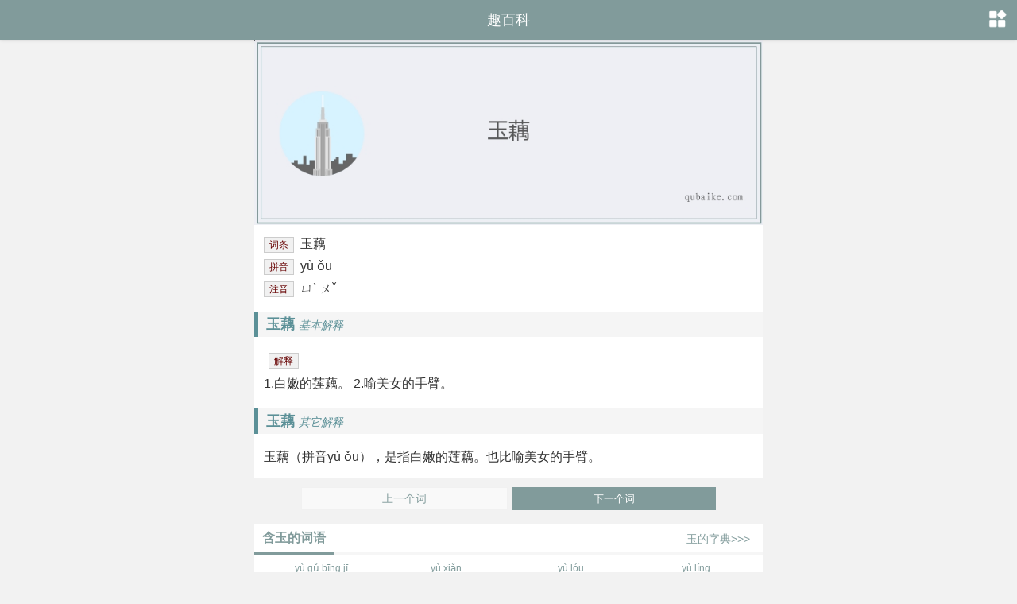

--- FILE ---
content_type: text/html
request_url: https://m.qubaike.com/ciyu/nwyf7hc8.html
body_size: 2112
content:
<!doctype html><html><head><meta charset="utf-8"><title>玉藕的意思是什么,玉藕的含义解释</title><meta name="description" content="趣百科汉语词典栏目为广大网友解答玉藕的意思是什么、以及玉藕的含义解释，更多汉语词语的解释到趣百科，这里是您学习工作的好帮手！" /><meta name="keywords" content="玉藕的意思,玉藕的解释" /><meta name="applicable-device" content="mobile" /><meta name="viewport" content="width=device-width,minimum-scale=1.0,maximum-scale=1.0,user-scalable=no" /><meta http-equiv="Cache-Control" content="no-transform" /><meta http-equiv="Cache-Control" content="no-siteapp" /><meta name="format-detection" content="telephone=no" /><link rel="stylesheet" type="text/css" href="/static/css/style.css" /><link rel="stylesheet" type="text/css" href="/static/css/ciyu.css" /><script type="text/javascript" src="/static/js/jquery.min.js"></script><script type="text/javascript" src="/static/js/qbktool.js"></script></head><body><header><div class="mlogo"><a href="//m.qubaike.com/" title="趣百科">趣百科</a></div><a href="javascript:;" class="nav absolu" onClick="moresort();"></a><div id="nav" class="navwrap absolu" style="display:none"><div class="navcon"><h3>网站类别</h3><a href="/zidian/" title="在线字典">在线字典</a><a href="/ciyu/" title="汉语词典">汉语词典</a><a href="/chengyu/" title="成语大全">成语词典</a><a href="/yingyu/" title="英语单词">英语词典</a><a href="/bishun/" title="笔顺笔画">笔顺笔画</a><a href="/zuci/" title="组词大全">组词大全</a><a href="/jinyici/" title="近义词">近义词</a><a href="/fanyici/" title="反义词">反义词</a></div></div></header><div class="box"><h1 class="qbkcybg"><img src="https://file.qubaike.com/picture/2022-09-21/vkdfpe5b.jpeg" alt="玉藕的意思是什么" /></h1><div class="qbktxtcy"><div class="qbkmain"><p><span class="z_ts2">词条</span><span class="dicpy">玉藕</span></p><p><span class="z_ts2">拼音</span><span class="dicpy">yù ǒu</span></p><p><span class="z_ts2">注音</span><span class="dicpy">ㄩˋ ㄡˇ</span></p></div><div class="qbkmain"><h3><strong>玉藕</strong> <em>基本解释</em></h3><div><span class="z_ts2">解释</span><div class="jnr">  1.白嫩的莲藕。  2.喻美女的手臂。 </div></div></div><div class="qbkmain"><h3><strong>玉藕</strong> <em>其它解释</em></h3><div><div class="bknr"><li>玉藕（拼音yù ǒu），是指白嫩的莲藕。也比喻美女的手臂。</li></div></div></div></div><div class="xiayiye"><a href="/ciyu/3mplkniv.html" >上一个词</a><a href="/ciyu/sypodrxj.html" class="next">下一个词</a></div></div><script type="text/javascript">view_ciyu1();</script><div class="box latest latestci"><div class="column"><h2>含玉的词语</h2><span class="cifrmore"><a href="/zidian/caknr5dy.html" title="玉是什么意思">玉的字典>>></a></span></div><ul><li><a href="/ciyu/6sw9kjpe.html" title="玉骨冰肌的意思是什么">yù gǔ bīng jī<p>玉骨冰肌</p></a></li><li><a href="/ciyu/fet5m92d.html" title="玉藓的意思是什么">yù xiǎn<p>玉藓</p></a></li><li><a href="/ciyu/j5v6tq2n.html" title="玉楼的意思是什么">yù lóu<p>玉楼</p></a></li><li><a href="/ciyu/qwegzjbm.html" title="玉棂的意思是什么">yù líng<p>玉棂</p></a></li><li><a href="/ciyu/qug25h3k.html" title="玉栏杅的意思是什么">yù lán yú<p>玉栏杅</p></a></li><li><a href="/ciyu/unk07ig9.html" title="戛玉敲冰的意思是什么">jiá yù qiāo bīng<p>戛玉敲冰</p></a></li><li><a href="/ciyu/j0fq3sp9.html" title="玉胞的意思是什么">yù bāo<p>玉胞</p></a></li><li><a href="/ciyu/pdl49vam.html" title="大玉的意思是什么">dà yù<p>大玉</p></a></li><li><a href="/ciyu/xlj39bk6.html" title="玉佛的意思是什么">yù fó<p>玉佛</p></a></li><li><a href="/ciyu/twlv25bz.html" title="玉导的意思是什么">yù dǎo<p>玉导</p></a></li><li><a href="/ciyu/g74hlqp1.html" title="玉箭的意思是什么">yù jiàn<p>玉箭</p></a></li><li><a href="/ciyu/862d7k5b.html" title="琼林玉树的意思是什么">qióng lín yù shù<p>琼林玉树</p></a></li></ul></div><div class="box latest latestci"><div class="column"><h2>含藕的词语</h2><span class="cifrmore"><a href="/zidian/dtumpx7n.html" title="藕是什么意思">藕的字典>>></a></span></div><ul><li><a href="/ciyu/vot8mik4.html" title="藕断丝长的意思是什么">ǒu duàn sī cháng<p>藕断丝长</p></a></li><li><a href="/ciyu/aoni9zc4.html" title="莲藕的意思是什么">lián ǒu<p>莲藕</p></a></li><li><a href="/ciyu/qzxeauv7.html" title="藕荷的意思是什么">ǒu hé<p>藕荷</p></a></li><li><a href="/ciyu/h73qmpra.html" title="碧藕的意思是什么">bì ǒu<p>碧藕</p></a></li><li><a href="/ciyu/nwyf7hc8.html" title="玉藕的意思是什么">yù ǒu<p>玉藕</p></a></li><li><a href="/ciyu/bntfdjq3.html" title="藕粉的意思是什么">ǒu fěn<p>藕粉</p></a></li><li><a href="/ciyu/vtk0agls.html" title="藕节的意思是什么">ǒu jié<p>藕节</p></a></li><li><a href="/ciyu/3jr9kt5n.html" title="黄藕冠的意思是什么">huáng ǒu guān<p>黄藕冠</p></a></li><li><a href="/ciyu/4q8f2sho.html" title="红藕的意思是什么">hóng ǒu<p>红藕</p></a></li><li><a href="/ciyu/w4tk8yhq.html" title="藕花的意思是什么">ǒu huā<p>藕花</p></a></li><li><a href="/ciyu/hmb6z8qf.html" title="藕断丝不断的意思是什么">ǒu duàn sī bù duàn<p>藕断丝不断</p></a></li><li><a href="/ciyu/1kdv8b9m.html" title="藕肠的意思是什么">ǒu cháng<p>藕肠</p></a></li></ul></div><footer class="box"><p class="machine"><a href="//m.qubaike.com/">手机版</a><a href="//www.qubaike.com">电脑版</a></p><p>Copyright © 2022 <a href="/">m.qubaike.com</a></p></footer><span style="display:none;"><script src="/e/public/ViewClick/?classid=106&id=195706&addclick=1"></script></span></body></html>

--- FILE ---
content_type: text/css
request_url: https://m.qubaike.com/static/css/style.css
body_size: 6681
content:
@charset "utf-8";

/* CSS Document */

/*
   author:xinyan
   date:2017.09
*/


/* reset */
body, div, dl, dt, dd, ul, ol, li, p, h1, h2, h3, h4, h5, h6, pre, form, fieldset, input, textarea, p, blockquote, th, td { margin:0; padding:0; }

/* common */
body{font:12px/1.5 Helvetica,-apple-system, BlinkMacSystemFont, "PingFang SC","Helvetica Neue",STHeiti,"Microsoft Yahei",Tahoma,Simsun,sans-serif; color:#333;}
a{color:#333;text-decoration:none;outline: none; blr:expression(this.onFocus=this.blur());-webkit-transition: all 0.25s;-moz-transition: all 0.25s;-ms-transition: all 0.25s;-o-transition: all 0.25s;transition: all 0.25s;}
a:hover{color:#F64B27;text-decoration:none;}
li{list-style:none;}
.clear{clear:both;*display:inline;overflow:hidden;}
.clearfix:after{content:".";display:block;height:0;clear:both;visibility:hidden;}
.clearfix{zoom:1;}
img,input,select,button{vertical-align: middle;border:none;}
input,textarea{outline:none;border: 0;background:none;font-family:"Microsoft YaHei";} 
input[type="submit"]{-webkit-box-shadow:none;-moz-box-shadow:none;box-shadow:none;}


.fl{float:left;}
.fr{float:right;}

.positl{position:relative;}
.absolu{position:absolute;} 
html{
    -webkit-text-size-adjust: 100%;
    -ms-text-size-adjust: 100%;
    text-size-adjust: 100%;
}

@-webkit-viewport { width: device-width; }
@-moz-viewport { width: device-width; }
@-ms-viewport { width: device-width; }
@-o-viewport { width: device-width; }
@viewport { width: device-width; }

input[type="button"], input[type="submit"], input[type="reset"], textarea{-webkit-appearance: none;border-radius: 0;}


body{background:#f2f2f2; width:100%; overflow-x:hidden ;  margin:0px auto;}

.box{width:100%;margin:0 auto;max-width:640px;}

header{height:50px;background:#819b9b;position:fixed;top:0;z-index:99999999999;width:100%;box-shadow: 0 1px 4px rgba(0, 0, 0, 0.1);}
header .mlogo{text-align:center; position: absolute;top: 0;left: 0;width: 100%;height:50px;line-height: 50px;}
header .mlogo a{color: #fff;display: block;font-size: 18px;text-align: center;}
header .searchwrap {width: 50%;background-color: #FFF;border-radius: 28px;height: 28px;top: 5px;left: 33%;z-index: 999999;border:1px solid #ddd;}
header .searchForm {height: 28px;width: 100%;}
header .searchwrap .searchtext {border:none;outline:none;height: 28px;color: #aaa;background: url(/static/css/img/search-ico.png) no-repeat 8px center;border: 0;background-size: 18px;float: left;width: 100%;font-size: 12px;text-indent: 32px;}
header .nav{display:block;width:25px;height:25px;top:10.5px;right:12.5px;background:url(/static/css/img/menu.png) no-repeat;background-size:25px 25px;}
header .navwrap{width:100%;background:#fff;top:40px;z-index:99999;padding-bottom:10px;}
header .navcon{overflow:auto;height:25vh;background:#ccc;}
header .navcon a{background:#eee;float:left;width:23%;margin:3px 1%;font-size:14px;text-align:center;line-height:26px;height:26px;border-radius:2px;}
header .navcon a.cul{width:48%;margin:3px 1%;font-size:16px;text-align:center;line-height:32px;height:32px;border-radius:2px;}
header .navcon h3{font-size:18px;line-height:30px;height:30px;border-left:3px solid #819b9b;padding-left:15px;margin:15px 0 5px;color:#819b9b;}

.smenu{height:30px;line-height:30px;margin-top:40px;background:#ffffff;}
.smenu li{float:left;width:20%;font-size:15px;text-align:center;font-weight:800;}
.smenu a{color:#819b9b;}

.level2-n-module { padding: 0; }
article, aside, details, figcaption, figure, footer, header, hgroup, menu, nav, section {display: block;clear: both;padding:0px; margin:0px;}
.level2-n-list { border-bottom: 1px solid #F2F2F2;font-size: 14px;height: 40px; line-height: 40px;  position: relative; overflow: hidden; }
.level2-n-list .scrollnav { white-space: nowrap; width: 2000px; }
.level2-n-list a { display: inline-block; height: 100%; padding: 0 10px; position: relative; overflow: hidden; }
.level2-n-list a.on { color: #18659B; }
.level2-n-list a.on:after { content: ""; display: block; margin: 0 10px; width: 2em; height: 1px; position: absolute; left: 0; bottom: 0px; background: #f65049; z-index: 2; }
.level2-n-list .linearmask { display: block; width: 2em; height: 100%; position: absolute; right: 0; top: 0; background: -webkit-linear-gradient(left, rgba(255, 255, 255, 0.4), white 100%); pointer-events: none; }

.smenu .level2-n-list{border:none;}
.smenu .level2-n-list a {color:#fff; font-size: 16px;}
.smenu .level2-n-list .linearmask {background: -webkit-linear-gradient(left, rgba(0,0,0,.6), rgba(145,145,145,.8)); pointer-events: none; }

.hotsort{line-height:35px;padding-top:20px;padding-bottom:2px;margin:45px auto 5px auto;background:#ffffff;height:auto;}
.hotsort li{float:left;width:25%;font-size:14px;text-align:center;font-weight:600;margin-bottom:12px;}
.hotsort li img{width:35%;}
.hotsort a{color:#819b9b;}

.indexbt{background:#fff;height:32px;line-height:32px;font-size:12px;text-indent:8px;}
.indexbt h1{display:inline;font-size:12px;font-weight:400;}


#focus{ width:100%; max-width:640px;margin:0 auto;height:auto; overflow:hidden; clear:both;}
#focus i{ font-style:normal;width:100%; height:30px; line-height:30px; text-align: left; font-weight:normal; font-size:15px; text-indent:8px; bottom:0px; position: absolute; color:#fff;  z-index:9999999; background:rgba(0, 0, 0, 0.6); }

#focus img{ width:100%;height:200px; display:block; margin:0px auto;}
#focus .linkpage { bottom: 5px; position: absolute;right: 0; left:auto;text-align: center; width: 88px;z-index: 20;}
#focus .swiper-pagination-bullet {background: none repeat scroll 0 0 #fff; border-radius:50%;cursor: pointer; display: inline-block; height: 12px; margin: 0 2px; opacity: 0.8;width: 12px;}
#focus .swiper-pagination-bullet-active{background: none repeat scroll #F3F005;}

.hotspot{background:#fff;border-top:8px solid #f2f2f2;padding-bottom:5px;}
.hotspot .hotspot-con{padding:15px 0 5px 10px;border-bottom:1px dashed #ddd;}
.hotspot .hotspot-con .hotspot-contain{text-align:center;font-size:14px;width:47%;border:1px solid #dfdfdf;float:left;margin-right:8px;margin-bottom:25px;padding-bottom:10px;}
.hotspot .hotspot-con .hotspot-contain img{width:100%; height:100px;}
.hotspot .hotspot-con .hotspot-contain h4{height:32px;line-height:32px;color:#333;overflow:hidden;}
.hotspot .hotspot-con .hotspot-contain span{font-size:12px;}

.latecy{background:#fff;border-top:5px solid #f2f2f2;}

.latest{background:#fff;border-top:5px solid #f2f2f2;}
.newsinfo{background:#fff;border-top:5px solid #f2f2f2;padding-bottom:5px;}
.latest ul{}
.latest li {height:80px;padding:10px 10px 10px 140px;border-bottom: 1px dashed #ddd;position:relative;}
.latest li img{height:80px;width:120px;object-fit:cover;position:absolute;top:10px;left:10px;}
.latest li p.h3{font-size:16px;font-weight:800;height:52px;line-height:26px;text-overflow: ellipsis;overflow: hidden;display: -webkit-box;-webkit-line-clamp: 2;-webkit-box-orient: vertical;}

.latest li em{display: inline-block;width: 36px;height: 20px;line-height: 20px;color: #fff;padding-left:6px;position: absolute;z-index: 10;top: 12px;left: 0px;overflow: hidden; background-image: url(/static/images/ychot.png); background-repeat: no-repeat;font-size:12px;}
.latest li em.ycwz{background-position: -6px -3px;left:10px;}


.latest1 li {padding:10px;height:26px;line-height:26px; overflow: hidden; white-space: nowrap; text-overflow: ellipsis; width:90%;}
.latest1 li p.h3 i{position: absolute; width:6px; height: 6px;background: #819b9b; top: 20px; border-radius: 50%;font-weight:normal;}
.latest1 li p.h3 i.other{background: #ccc; }
.latest1 li p.h3 a{ margin-left: 15px;}

.latestzi {background:#fff;zoom:1;}
.latestzi:after{content:".";display:block;height:0;clear:both;visibility:hidden;}
.latestzi ul{padding:6px 0px 0px 0px;}
.latestzi li{ width:16.66%; float:left; height:48px; text-align:center; margin-bottom:10px;padding:2px 0px;height:48px; }
.latestzi a {color:#819b9b;font-size:12px;}
.latestzi a p{ font-size:16px;color:#333;}

/*
.latestci:after{content:".";display:block;height:0;clear:both;visibility:hidden;}
.latestci ul{padding:6px 0px 0px 16px;}
.latestci .wli{ width:20%;float:left;height:46px;line-height:26px;overflow:hidden;white-space: nowrap;text-overflow: ellipsis; -o-text-overflow:ellipsis;}
.latestci .wli a{font-size:16px;}
*/

.latestci:after{content:".";display:block;height:0;clear:both;visibility:hidden;}
.latestci ul{padding:6px 6px 0px 6px;}
.latestci li{ width:25%; float:left; height:48px; text-align:center; margin-bottom:0px;padding:2px 0px;height:48px;white-space:nowrap; overflow:hidden; text-overflow:ellipsis; }
.latestci a {color:#819b9b;font-size:12px;}
.latestci a p{color:#333; font-size:16px;}



.latest li p.subjoin{font-size:12px;margin-top:8px;color:#999;}
.latest li p.subjoin span{display:inline-block;height:20px;line-height:20px;text-indent:18px;}
.latest li p.subjoin span a{color:#999;}
.latest li p.subjoin .sort{background:url(/static/css/img/sort.png) no-repeat left center;background-size:14px 14px;float:left;}
.latest li p.subjoin .date{background:url(/static/css/img/riqi.png) no-repeat left center;background-size:14px 14px;float:right;}
.latest li p.subjoin .datel{background:url(/static/css/img/riqi.png) no-repeat left center;background-size:14px 14px;float:left;}
.latest .peiliao{overflow: hidden;width: 100%;margin-top:12px;}
.latest .peiliao div{text-align:center; float: left;width: 20%; color: #999;}
.latest .peiliao div img{width:45%;margin-bottom:5px;}

.piclist{background:#fff;border-top:5px solid #ddd;padding:0 0 5px;}
.piclist2{background:#fff;border-top:5px solid #ddd;padding:0 0 5px;}
.piclist ul{margin-top:5px;}
.piclist li {float:left;width:48%;margin:8px 1%;}
.piclist li img{height:140px;width:100%;object-fit:cover;}
.piclist li p.h3{margin-top:3px;font-size:14px;font-weight:400;height:24px;line-height:24px;text-overflow: ellipsis;overflow: hidden;white-space:nowrap;}

.piclist li a.v-box{display:block;position:relative;width:100%;height:140px;}
.piclist li a.v-box i{display:block;width:30px;height:30px;background:url(/static/css/img/icon-video.png) no-repeat;position:absolute;bottom:50%;left:50%;margin-bottom:-15px;margin-left:-15px;background-size:30px 30px;}
.piclist li .info{height: 20px;line-height: 20px;margin-top:5px;}
.piclist li .info .ico{font-size:12px;color: #999;background:url(/static/css/img/a5.png) no-repeat 3px center;background-size:12px 12px;padding-left:18px;}
.piclist li .info .time{margin-left:30px;font-size:12px;color: #999;background:url(/static/css/img/a2.png) no-repeat left center;background-size:14px 14px;padding-left:18px;}

.piclist2 ul{margin-top:5px;}
.piclist2 li {float:left;width:18%;margin:5px 1%;position: relative;}
.piclist2 li img{height:10vh;width:100%;object-fit:cover;border-radius: 10px;}
.piclist2 li p.h3{border-radius:0 0 10px 10px;position:absolute;bottom:0;left:0;width:100%;height:20px;line-height:20px;font-size:13px;text-align:center;color:#fff;background:rgba(0,0,0,.7);}
.piclist2 li p.h3 a{color:#fff;}


.slideTxtBox .hd{margin-top:5px;background:#fff;}
.slideTxtBox .hd li {height:28px;padding:0;border:none;float:left;width:14.285%;text-align:center;}
.slideTxtBox2 .hd li {width:33.33%;margin:0;}
.slideTxtBox3 .hd li {width:16.666%;margin:0;}
.slideTxtBox .hd li h3{line-height:28px;font-size:15px;color:#819b9b;}
.slideTxtBox .hd li.on{background:#fff;}
.slideTxtBox .hd li.on h3{color:#F64B27;border-bottom:2px solid #FADD00;}

.column{height:36px;border-bottom:3px solid #F6F6F6;}
.newsinfo .column{height:36px;border-bottom:2px solid #819b9b;}
.column h2{color:#819b9b;line-height:36px;height:36px;float:left;padding:0 10px;text-align:center;font-size:16px;border-bottom:3px solid #819b9b;}
.column h1{color:#F64B27;line-height:36px;height:36px;float:left;padding:0 10px;text-align:center;font-size:18px;border-bottom:2px solid #819b9b;}
.column h1 a,.column h2 a{color:#819b9b;}
.latest .more,.piclist .more,.piclist2 .more,.newslist-text .more{display:block;background:#f6f6f6;width:70%;height:32px;line-height:32px;border-radius:20px;border:1px solid #eee;text-align:center;font-size:15px;margin:10px auto;}

.column .cifrmore{float:right; height:38px; line-height:38px; margin-right:16px;}
.column .cifrmore a{color:#819b9b; font-size:14px;}

.newslist-text{background:#fff;border-top:5px solid #ddd;padding:0 0 5px;}
.newslist-text ul{}
.newslist-text li{height:36px;line-height:36px;padding:0 80px 0 10px;border-bottom: 1px solid #eee;position:relative;overflow: hidden;text-overflow: ellipsis;white-space: nowrap;}
.newslist-text li a{font-size:14px;}
.newslist-text li .time{position:absolute;right:10px;top:8px;display:inline-block;height:20px;line-height:20px;text-indent:18px;background:url(/static/css/img/a2.png) no-repeat left center;background-size:14px 14px;}

footer{border-top:5px solid #f2f2f2;padding:15px 0;background:#819b9b;color:#f9f9f9;text-align:center;font-size:12px;}
footer .machine a{font-size:14px;margin:0 10px;}
footer a{color:#f9f9f9;}
footer p{line-height:24px;}


.paging{margin:10px auto 2px auto;text-align:center;font-size:14px;clear: both;}
.paging a{display:inline-block;padding:3px 10px;border:1px solid #819b9b;margin:0 1px;background:#819b9b;color:#f1f1f1;border-radius:2px;-moz-transition: all 0.2s ease-in-out;-webkit-transition: all 0.2s ease-in-out;transition: all 0.2s ease-in-out;}
.paging span{display:inline-block;padding:3px 10px;border:1px solid #819b9b;margin:0 1px;background:#819b9b;color:#f1f1f1;border-radius:2px;}
.paging span.thisclass{background:#819b9b;color:#fff;border:1px solid #819b9b;}
.paging a:hover{background:#F64B27;color:#fff;border:1px solid #F64B27;}


.classinfo{padding-left:32%;min-height:16vh;}
.classinfo img{width:28%;height:16vh;left:5px;top:0;object-fit:cover;}
.classinfo .classtext{font-size:15px;line-height:24px;color:#000;}

.newsinfo li{height:28px;border-bottom:1px solid #819b9b;float:left;width:14.285%;text-align:center;}
.newsinfo .infomenu2 li{height:28px;border-bottom:1px solid #819b9b;float:left;width:16.666%;text-align:center;}
.newsinfo li a{line-height:28px;font-size:15px;color:#819b9b;}

.column .frmore{right:0;top:0;max-width:35%;font-size:12px;line-height:36px;margin-right:10px;color:#999;float:right;}

.column .columns{right:0;top:0;max-width:45%;background:url(/static/css/img/home.png) no-repeat left center;padding-left:20px;background-size:15px 15px;font-size:12px;line-height:36px;margin-right:10px;color:#999;float:right;}
.viewinfo .crumbs{left:0;top:0px;max-width:45%;background:url(/static/css/img/home.png) no-repeat left center;padding-left:20px;background-size:15px 15px;font-size:12px;line-height: 35px;margin-right:10px;color:#999;}
.crumbs a,.columns a{color:#999}
.crumbs .level2-n-list{border:none;line-height:35px;height:35px;color:#fff;}
.crumbs .level2-n-list a {font-size: 12px;padding-right:20px;margin-left:-10px;margin-right:-14px;}
.crumbs .level2-n-list a:after{content: ">"; display: block;position:absolute;right:3px;top:0;}
.crumbs .level2-n-list .scrollnav{line-height:35px;height:35px;}

.viewtitle{margin:45px 0 10px;padding:0px;}
.viewtitle h1{font-size: 22px;line-height: 40px;color:#4a4a4a;}
.viewtitle .viewinfo{border-bottom:1px solid #f8f8f8;color:#999;display:block;height:35px;line-height:35px;}
.viewtitle .viewinfo .time{font-size:12px;display:inline-block;height:35px;line-height:35px;text-indent:18px;background:url(/static/css/img/a2.png) no-repeat left center;background-size:14px 14px;}
.viewtitle .viewinfo .author{margin-right:20px;font-size:12px;display:inline-block;height:20px;line-height:20px;text-indent:18px;background:url(/static/css/img/a1.png) no-repeat left center;background-size:15px 15px;}

.viewurl{margin:0px auto 2px auto;text-align:center;font-size:14px;clear: both;}
.viewurl a{display:inline-block;padding:3px 10px;border:1px solid #819b9b;margin:0 1px;background:#819b9b;color:#f1f1f1;border-radius:2px;-moz-transition: all 0.2s ease-in-out;-webkit-transition: all 0.2s ease-in-out;transition: all 0.2s ease-in-out;}
.viewurl strong{display:inline-block;padding:3px 10px;font-weight:400;margin:0 1px;border-radius:2px;background:#F64B27;color:#fff;border:1px solid #F64B27;}
.viewurl a:hover{background:#F64B27;color:#fff;border:1px solid #F64B27;}


/*展开全部内容*/

.article-body{height:auto!important;}

.article_det_show{ height:auto!important;}
.unfold-field{text-align:center; font-size:16px; position:relative; color:#666; z-index:10;}
.unfold-field a,.mip-showmore-btnshow{ color:#666; display:block; padding-top:10px; color:#819b9b;}
.unfold-field i{display: inline-block; width:10px;height:10px; border: solid #819b9b; border-width:0 .03rem .03rem 0;transform:rotate(45deg);-webkit-transform:rotate(45deg);-ms-transform:rotate(45deg);-o-transform:rotate(45deg); -moz-transform:rotate(45deg); font-size: 0; line-height: 0;  position:relative; top:-.03rem; margin-left:8px; }
.unfold-field i.cur {border-width:.03rem 0 0 .03rem;  top:.05rem;}
.unflod-field-mask {display:none; z-index:-1; position: absolute;bottom:.5rem;height:1rem;width: 100%;background-image: -webkit-gradient(linear,left top,left bottom,color-stop(0,hsla(0,0%,100%,0)),to(#fff));background-image: linear-gradient(-180deg,hsla(0,0%,100%,0),#fff);}
.mip-showmore-btn-hide{display:none !important;}
.mip-showmore-btnshow{display:inline-block!important}


.content1{text-indent:0; height:auto;}

.readcon{height:auto;text-indent:0em; overflow:hidden;margin:0 auto;padding:0px 5px 0px 5px; font-size:18px;word-break:break-all;}
.readcon p{padding:8px 0px 8px 0px;line-height:28px;font-size:18px;}
.readcon h2,.readcon h3,.readcon h4,.readcon h5{text-indent:10px;line-height:30px;border-left:5px solid #819b9b;font-size:18px;background:#F5F5F5;margin:10px 0px 10px 0px; color:#819b9b}
.readcon h2 a,.readcon h3 a,.readcon h4 a,.readcon h5 a{color:#819b9b}
.readcon p img{text-indent:0;display:block;margin:0px auto 10px auto;width:100%;height:auto;}
.readcon img{display:block!important;width:100%!important;height:auto!important; margin-bottom:10px;}
.readcon .indesc{background: #edeff4;font-size:15px;line-height:26px;padding:10px 10px;text-indent:0em;border-radius:5px;color:#666;}
.readcon p.step_list{position:relative;margin-left:10px;padding:0px 0px 12px 20px;border-left:0px dotted #e4e4e4;text-indent:0em;}
.readcon .step_list_last:after{position:absolute;bottom:-2px;left:-13px;display:block;background-color:#fff;color:#ccc;content:"";font-size:12px;line-height:13px;}
.readcon p.step_list b{position:absolute;left:-12px;display:inline-block;width:22px;height:22px;line-height:22px;border-radius:50%;background:#ffb700;color:#fff;text-align:center;font-size:12px; font-weight:normal;}
.readcon p.step_list b:before{width:1px;height:100px;content:"";}
.readcon figcaption{text-align:center;font-size:14px; color:#ccc;}
.otherlink p{height:26px; line-height:26px; white-space:nowrap; overflow:hidden; text-overflow:ellipsis;color: #819b9b;margin:8px 0;font-size:16px;}
.otherlink a{color: #819b9b;}

.color_green{color: #819b9b;}
.bd{padding:0;background:#fff;}

* html,* html body{background-image:url(/static/css/img/-1blank);background-attachment:fixed;}
#doitbegin_Back2top{display:block;width:30px;height:30px;background:url(/static/css/img/to-top.png) no-repeat;position: fixed;_position:absolute;right:20px;bottom:20px;z-index: 10;cursor: pointer;text-indent: -999em;background-size:30px 30px;}

.next{margin:10px 0;font-size:13px;border-top: 1px dashed #ddd;padding-top:8px;}
.next p{line-height:22px;text-indent:5px;overflow: hidden; text-overflow: ellipsis; white-space: nowrap;}

#cambrian0{width: 90%!important;margin: 0 auto!important;}

.author-info {    width: 100%;    height: 70px;    display: flex;    align-items: center;    padding-left: 12px;	box-sizing: border-box;}
.author-logo {border-radius: 50%;  height: 55px;    width: 55px;    overflow: hidden;    display: flex;    justify-content: center;    align-items: center;}
.author-logo img{width: 100%;}
.author-text {    padding-left: 15px;    display: flex;    justify-content: center;    flex-direction: column;}
.daren-title {    font-size: 16px;    color: #333333;    margin-bottom: 2px; font-weight:bold;}
.daren-title span{font-weight:normal; margin-left:7px;}
.daren-jianjie {    font-size: 14px;    color: #999999;}
.author-yuanchang{margin-left: 8px;margin-bottom: 22px;}

.center_view{ padding: 0 10px;}
.content_view{ padding: 0 15px;}
.viewtitle1{padding:0px;}

.author-info_view{position: relative; height:auto; padding-left:0px;}
.author-logo_view{position: absolute;    top: 124px;    left: 10px;}
.author-text_view{    padding: 5px 0 20px 0; }
.daren-title_view{    margin-left: 80px;    margin-top: 10px;}
.daren-jianjie_view{	margin-left: 80px;}
.author-yuanchang_view{    position: absolute;    left: 204px;    top: 124px;}


.readpage{background:#fff;border-top:5px solid #f2f2f2;padding:10px 10px;}
.readpage h1{font-size: 22px;line-height: 40px;color:#4a4a4a;}
.readpage .readinfo{border-bottom:1px solid #f8f8f8;color:#999;display:block;height:35px;line-height:35px;}
.readpage .readinfo .riqi{font-size:12px;display:inline-block;height:35px;line-height:35px;text-indent:18px;background:url(/static/css/img/riqi.png) no-repeat left center;background-size:14px 14px; float:right;}
.readpage .readinfo .author{margin-right:20px;font-size:12px;display:inline-block;height:20px;line-height:20px;text-indent:18px;background:url(/static/css/img/a1.png) no-repeat left center;background-size:15px 15px;}

.readpage .readinfo .fenlei{left:0;top:0px;max-width:45%;background:url(/static/css/img/home.png) no-repeat left center;padding-left:20px;background-size:15px 15px;font-size:12px;line-height: 35px;margin-right:10px;color:#999;}
.readpage .readinfo .fenlei a{color:#999}



.xiayiye {
    TEXT-ALIGN: center;
    PADDING-BOTTOM: 10px;
    PADDING-LEFT: 0;
    PADDING-RIGHT: 0;
    OVERFLOW: hidden;
    PADDING-TOP: 10px;
    font-family: "Microsoft YaHei";
    text-indent: 0;
    font-size: 14px;
}

.xiayiye a {
    padding: 6px 15.8%;
    border: 1px solid #f1f1f1;
    line-height: 33px;
    TEXT-ALIGN: center;
    background: #f9f9f9;
    overflow: hidden;
    color: #819b9b;
}

.xiayiye a.next {
    background: #819b9b;
    COLOR: #fff;
    border: 1px solid #819b9b;
}

.xiayiye a {
    margin: 3px;
}

.zidianlist:after{content:".";display:block;height:0;clear:both;visibility:hidden;}
.zidianlist {margin:6px 0px 0px 0px;}
.zidianlist li{ width:12.5%; float:left;height:40px; text-align:center;padding:4px 0px; }
.zidianlist a {color:#819b9b;font-size:12px;}
.zidianlist a p{color:#333;font-size:16px;}
.zidianlist h5 {margin:20px 16px 0px 12px;color:#f1ab58;font-size:14px;}
.zidianlist h5 span{float:right;color:#ccc;font-weight:normal;font-size:12px;}

.ciyulist:after{content:".";display:block;height:0;clear:both;visibility:hidden;}
.ciyulist {margin:6px 0px 0px 12px;}
.ciyulist li{ width:33.33%; float:left; height:40px; padding:4px 0px;height:40px; overflow:hidden; white-space: nowrap; text-overflow: ellipsis;}
.ciyulist a {color:#819b9b;font-size:12px;}
.ciyulist a p{color:#333;font-size:16px;}

.friend-title{margin:10px 6px 0px 6px;font-size:14px;font-weight:bold;}
.friend-link{margin:0px 6px;font-size:14px;}
.friend-link a{margin-right:10px;font-size:14px;}

.czd-top{margin-top:50px;padding:0px 0px; width:92%;}
.czd-top h1{ text-align:center; width:100%; height:50px; line-height:50px; font-size:18px;color:#819b9b;}
.czd-intro{font-size:12px;color:#888; line-height:18px;text-indent:2em;}
.czd-intro p{font-size:12px;color:#888; line-height:18px;margin-bottom:6px;}
.czd-search{width:88%; margin:10px auto;}
.czd-search .input-txt {color:#999;width:66%;border:1px solid #c6cede;background-color:#fff;height:32px;line-height:32px;padding:0px 5px;font-family:verdana;}
.czd-search .btn {display:inline-block;padding:7px 12px;margin-bottom:0;font-size:14px;font-weight:400;line-height:1.42857143;text-align:center;border-radius:4px;background:#ccc;margin-left:10px;}
.czd-search .btn:hover{background:#bbb;color:#000}
.czd-search form{ margin-bottom:10px;}
.czd-search a{color:#819b9b;}

.zdc-way{clear:both;padding:5px;word-break: break-all;}
.zdc-way a{border:1px #ccc solid;font-size:14px;color:#333;height:36px; line-height:36px;padding:6px 8px;margin:5px;white-space:nowrap;}
.zdc-way a:hover{background:#819b9b;color:#fff;}

--- FILE ---
content_type: text/css
request_url: https://m.qubaike.com/static/css/ciyu.css
body_size: 2187
content:
.qbkcybg{display: block;border-radius:0px; overflow: hidden; background: #fff;display: block; position: relative; margin-top:40px;}
.qbkcybg img{width:100%;height:auto;margin-top:10px;}
.qbkcybg h1{ position: absolute; width: 100%; height: 20px; line-height:20px; left:0; top:70px; font-size:22px;color: #fff;  text-align:center;font-weight:600;}
.qbktxtcy {font-size: 16px; color: #333; line-height: 28px ;overflow: hidden; position: relative;background: #fff;}
.qbktxtcy img{display: block;text-indent: -2em;max-width:100%; margin:0 auto;_width:expression(this.width > 830 ? "830px" : this.width); }
.qbktxtcy p a{ color:#4561b0;  }
.qbktxtcy p a:hover {color: #fd6a88;border-bottom: 1px #fd6a88 solid}
.qbktxtcy blockquote {background: #f1f1f1; font-size:14px; border-left:6px solid #ccc; line-height:28px; margin: 1.4em 0em; padding:1em;color:#616161; }
.qbktxtcy blockquote p{font-size:16px;line-height:28px;margin-bottom:10px;}
.qbkmain {margin-top:10px;padding-bottom:0px;}
.qbkmain h2{font-size:14px;line-height:36px; font-weight:400;}
.qbkmain h3 em{font-size:14px; font-weight:400;}
.qbkmain h3{border-left:5px solid #5b9097;font-size:18px;background:#F5F5F5;margin:15px 0;text-indent:10px;height:32px;line-height:32px;color:#5b9097;}
.qbkmain li{margin:10px 0px; padding:0px; line-height:20px;}
.qbkmain div{padding:0px 6px 0px 6px;}

.encs{color: #339900;}
span.z_ts2, span.z_ts3,span.z_ts4 {height:18px;line-height:8px;color: #660000;font-size: 12px;text-align: center;font-weight: normal;border:1px #ccc solid;padding:2px 6px; margin:10px 8px 0px 12px;background:#f1f1f1;}
span.z_ts2 {background-position: 0 -78px;width:33px;}


.gnr .gycd ul, ol {margin-bottom: 10px;  margin-top: 0;}
.gnr .gc_uono {list-style: outside none none; text-indent:0em;}
.gnr .gycd {line-height: 1.5; padding-bottom: 5px;}
.gnr .gc_sy {clear: both; display: block; margin-bottom: 2pt;}
.gnr .gc_yy {clear: both;display: block;font-size: 92%;color:#674f4f;}
.gnr .gc_lz {clear: both;display: block;}
.gnr .gc_yx {clear: both;display: block;}
.gnr .gc_fy, .gc_jy {clear: both;display: block;font-size: 85%;margin-top: 2px;font-weight: 700;color:#666;}
.gnr .gc_jfy_i {background-color: #633;border-radius: 4px;color: white;font-size: 100%;line-height: 1;padding: 2px;margin-right:5px;}
.gnr .gycd-item >ol li:only-child {list-style: none;margin-left: -1.5em;margin: -.25em 0 1.5em;}
.gnr .gc_cx{color: #fff;background-color: #6b0000;border-radius: 4px;padding: 2px;font-size: 100%;line-height: 1;}
.gnr .pz{border-bottom:1px dashed #F1E9E7;}
.gnr .pz ruby{margin-left:0px;padding:0px; margin:0px;}
.gnr .pz ruby rbc{font-size:20px;line-height:30px;font-weight:bold;}
.gnr .pz ruby rtc{font-size:12px;color:#8F6652;line-height:30px;}
.gnr .def{margin: 5px 0 5px;line-height:1.6em}
.h_line1 {clear: both;height: 20px;width: 98%;background-color: #CCCCCC;background: url(/static/images/c_line1.gif) 0 0 repeat-x;text-indent: -9999px;}
/* ruby support */
ruby{display: inline-table;text-align: center;white-space: nowrap;text-indent: 0;margin: 0;vertical-align: -20%;}
ruby > rt, ruby > rbc + rtc{display: table-header-group;font-size: 60%;line-height: 40%;letter-spacing: 0;}
.jnr li{list-style-type: none;}
.qbkmain .jnr{line-height: 2em;}
.jnr,.bknr, .wknr {margin: 0em;line-height: 1.8em; }
.bknr {margin: 0em;line-height: 1.8em; margin-bottom:12px;}
.bknr li {margin: 0em;line-height: 1.8em; }
.shiyi_content .jnr ul {list-style: none;counter-reset: li;}
.shiyi_content .jnr ul li::before {content: counter(li); color: red;display: inline-block; width: 2em; margin-left: -1.5em;margin-right: 0.5em; text-align: right; direction: rtl}
.shiyi_content .jnr li {counter-increment: li}
.crefe{
    border-bottom: dashed 1px rgba(0,0,0,.6);
	margin-right: 18px;
	}

.enbox {
    padding: 10px 0 5px 0;
    border-top: 1px solid #efe3e3;
    margin: 5px;
    background: #fef9f9;
}
.qbkmain .dicpy {font-size: 16px;font-family: Arial;font-weight: normal;}
.b1{border-bottom:1px solid #ccc; padding-bottom:6px;}
.cynr{padding:6px 0em;}
.copyright{color:#cccccc;font-size:small;}

.cynrhot{padding-left:0px;}
.cynrhot .w50{ width:43%;float:left;background: url(/public/images/lidot.gif) no-repeat 4px 8px;height:36px;line-height:26px;padding-left:22px;}
.cynrhot .w50 a{ color:#666;}

.ch_char .ch_char_main{text-align:center;width:120px;height:122px; margin:0 auto;background:url(/static/images/18.png) -1px -4px no-repeat;}
.ch_char .ch_char_main h1{line-height:120px;font-size:90px;font-family:"KaiTi"; font-weight:400; padding:0px; margin:0px; top:-4px; color:#333;}
.ch_char_main .flash{width:22px;height:26px;display:inline-block;background:url(/static/images/zidian.png?t=1608276831) 4px -633px no-repeat rgba(0,0,0,0.4);float:right;bottom:0px;position:absolute;z-index:1;cursor:pointer;right:0px}
.ch_char_breif{width:99.4%;float:left;border:1px solid #8595ff;border-bottom:0px}
.ch_char_breif .ch_char_cat{width:16%;float:left;}
.ch_char_breif .ch_char_cat div{font-size:14px;line-height:32px;padding-left:12px;border-right:1px solid #8595ff;border-bottom:1px solid #8595ff}
.ch_char_breif .ch_char_detail{float:left; width:84%;}
.ch_char_breif .ch_char_detail div{font-size:14px;line-height:32px;padding-left:14px;overflow:hidden;border-bottom:1px solid #8595ff}
.ch_char_breif .ch_char_detail span{padding-left:30px;cursor:pointer;background:url(/static/images/zidian.png?t=1608276831) 3px -596px no-repeat}
.ch_char_breif .ch_char_detail .playing{background:url(/static/images/playing.gif?t=1407229340) 3px 3px no-repeat}
.ch_char_breif .ch_char_detail .ch_char_detail_half1{width:25%;background:#fff;padding:0px;display:inline-block;cursor:auto}
.ch_char_breif .ch_char_detail .ch_char_detail_half2{width:60px;text-align:center;background:#fff;padding:0px;display:inline-block;border-left:1px solid #8595ff;border-right:1px solid #8595ff;cursor:auto}
.ch_char_breif .ch_char_detail .ch_char_detail_half3{width:20%;background:#fff;padding-left:18px;display:inline-block;cursor:auto}
.ch_details_ziyuan{display:inline-block;margin-right:10px;text-align:center;width:29.4%;}
.ch_details_ziyuan img{border:1px #ccc solid;}
.ch_comment{float:left;width:100%;margin-top:20px}
.bimap{ width:100%; clear:both; height:86px; margin-bottom:12px;}
.bimap p{ width:50%; float:left;}
.pd10{padding-top:10px;}
.zxzidian li{width:45%; font-size:1em; text-align:left; line-height:40px;float:left;}
.sxnet{ line-height:38px;}

.cytitle{width:100%;float: left;font-size: 18px;background: #fff;line-height: 42px;height: 42px;margin-bottom: 15px;font-weight: normal;border-top: 1px solid #f5f5f5;border-bottom: 1px solid #f5f5f5;}
.cytitle i{height: 18px;width: 3px;background: #ff5f33;float: left;margin-top: 11px;margin-right: 10px}